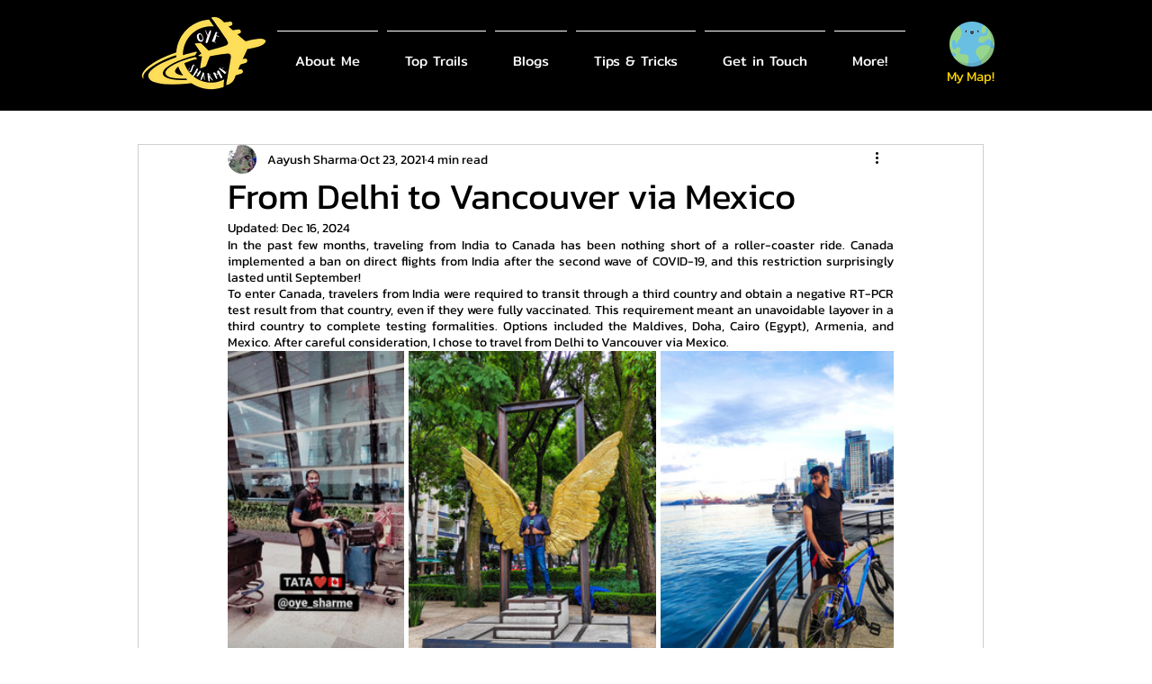

--- FILE ---
content_type: text/html; charset=utf-8
request_url: https://www.google.com/recaptcha/api2/aframe
body_size: 267
content:
<!DOCTYPE HTML><html><head><meta http-equiv="content-type" content="text/html; charset=UTF-8"></head><body><script nonce="PEAAipYGoSnBxd0KaXiqxw">/** Anti-fraud and anti-abuse applications only. See google.com/recaptcha */ try{var clients={'sodar':'https://pagead2.googlesyndication.com/pagead/sodar?'};window.addEventListener("message",function(a){try{if(a.source===window.parent){var b=JSON.parse(a.data);var c=clients[b['id']];if(c){var d=document.createElement('img');d.src=c+b['params']+'&rc='+(localStorage.getItem("rc::a")?sessionStorage.getItem("rc::b"):"");window.document.body.appendChild(d);sessionStorage.setItem("rc::e",parseInt(sessionStorage.getItem("rc::e")||0)+1);localStorage.setItem("rc::h",'1768693130369');}}}catch(b){}});window.parent.postMessage("_grecaptcha_ready", "*");}catch(b){}</script></body></html>

--- FILE ---
content_type: text/css; charset=utf-8
request_url: https://www.oyesharme.com/_serverless/pro-gallery-css-v4-server/layoutCss?ver=2&id=3f28e-not-scoped&items=3533_1079_1898%7C3566_1999_2499%7C3631_3024_4032&container=418_740_300_720&options=gallerySizeType:px%7CenableInfiniteScroll:true%7CtitlePlacement:SHOW_ON_HOVER%7CimageMargin:5%7CisVertical:false%7CgridStyle:0%7CgalleryLayout:1%7CnumberOfImagesPerRow:0%7CgallerySizePx:300%7CcubeType:fill%7CgalleryThumbnailsAlignment:none
body_size: -162
content:
#pro-gallery-3f28e-not-scoped [data-hook="item-container"][data-idx="0"].gallery-item-container{opacity: 1 !important;display: block !important;transition: opacity .2s ease !important;top: 0px !important;left: 0px !important;right: auto !important;height: 344px !important;width: 196px !important;} #pro-gallery-3f28e-not-scoped [data-hook="item-container"][data-idx="0"] .gallery-item-common-info-outer{height: 100% !important;} #pro-gallery-3f28e-not-scoped [data-hook="item-container"][data-idx="0"] .gallery-item-common-info{height: 100% !important;width: 100% !important;} #pro-gallery-3f28e-not-scoped [data-hook="item-container"][data-idx="0"] .gallery-item-wrapper{width: 196px !important;height: 344px !important;margin: 0 !important;} #pro-gallery-3f28e-not-scoped [data-hook="item-container"][data-idx="0"] .gallery-item-content{width: 196px !important;height: 344px !important;margin: 0px 0px !important;opacity: 1 !important;} #pro-gallery-3f28e-not-scoped [data-hook="item-container"][data-idx="0"] .gallery-item-hover{width: 196px !important;height: 344px !important;opacity: 1 !important;} #pro-gallery-3f28e-not-scoped [data-hook="item-container"][data-idx="0"] .item-hover-flex-container{width: 196px !important;height: 344px !important;margin: 0px 0px !important;opacity: 1 !important;} #pro-gallery-3f28e-not-scoped [data-hook="item-container"][data-idx="0"] .gallery-item-wrapper img{width: 100% !important;height: 100% !important;opacity: 1 !important;} #pro-gallery-3f28e-not-scoped [data-hook="item-container"][data-idx="1"].gallery-item-container{opacity: 1 !important;display: block !important;transition: opacity .2s ease !important;top: 0px !important;left: 201px !important;right: auto !important;height: 344px !important;width: 275px !important;} #pro-gallery-3f28e-not-scoped [data-hook="item-container"][data-idx="1"] .gallery-item-common-info-outer{height: 100% !important;} #pro-gallery-3f28e-not-scoped [data-hook="item-container"][data-idx="1"] .gallery-item-common-info{height: 100% !important;width: 100% !important;} #pro-gallery-3f28e-not-scoped [data-hook="item-container"][data-idx="1"] .gallery-item-wrapper{width: 275px !important;height: 344px !important;margin: 0 !important;} #pro-gallery-3f28e-not-scoped [data-hook="item-container"][data-idx="1"] .gallery-item-content{width: 275px !important;height: 344px !important;margin: 0px 0px !important;opacity: 1 !important;} #pro-gallery-3f28e-not-scoped [data-hook="item-container"][data-idx="1"] .gallery-item-hover{width: 275px !important;height: 344px !important;opacity: 1 !important;} #pro-gallery-3f28e-not-scoped [data-hook="item-container"][data-idx="1"] .item-hover-flex-container{width: 275px !important;height: 344px !important;margin: 0px 0px !important;opacity: 1 !important;} #pro-gallery-3f28e-not-scoped [data-hook="item-container"][data-idx="1"] .gallery-item-wrapper img{width: 100% !important;height: 100% !important;opacity: 1 !important;} #pro-gallery-3f28e-not-scoped [data-hook="item-container"][data-idx="2"].gallery-item-container{opacity: 1 !important;display: block !important;transition: opacity .2s ease !important;top: 0px !important;left: 481px !important;right: auto !important;height: 344px !important;width: 259px !important;} #pro-gallery-3f28e-not-scoped [data-hook="item-container"][data-idx="2"] .gallery-item-common-info-outer{height: 100% !important;} #pro-gallery-3f28e-not-scoped [data-hook="item-container"][data-idx="2"] .gallery-item-common-info{height: 100% !important;width: 100% !important;} #pro-gallery-3f28e-not-scoped [data-hook="item-container"][data-idx="2"] .gallery-item-wrapper{width: 259px !important;height: 344px !important;margin: 0 !important;} #pro-gallery-3f28e-not-scoped [data-hook="item-container"][data-idx="2"] .gallery-item-content{width: 259px !important;height: 344px !important;margin: 0px 0px !important;opacity: 1 !important;} #pro-gallery-3f28e-not-scoped [data-hook="item-container"][data-idx="2"] .gallery-item-hover{width: 259px !important;height: 344px !important;opacity: 1 !important;} #pro-gallery-3f28e-not-scoped [data-hook="item-container"][data-idx="2"] .item-hover-flex-container{width: 259px !important;height: 344px !important;margin: 0px 0px !important;opacity: 1 !important;} #pro-gallery-3f28e-not-scoped [data-hook="item-container"][data-idx="2"] .gallery-item-wrapper img{width: 100% !important;height: 100% !important;opacity: 1 !important;} #pro-gallery-3f28e-not-scoped .pro-gallery-prerender{height:344.2953718756723px !important;}#pro-gallery-3f28e-not-scoped {height:344.2953718756723px !important; width:740px !important;}#pro-gallery-3f28e-not-scoped .pro-gallery-margin-container {height:344.2953718756723px !important;}#pro-gallery-3f28e-not-scoped .pro-gallery {height:344.2953718756723px !important; width:740px !important;}#pro-gallery-3f28e-not-scoped .pro-gallery-parent-container {height:344.2953718756723px !important; width:745px !important;}

--- FILE ---
content_type: text/css; charset=utf-8
request_url: https://www.oyesharme.com/_serverless/pro-gallery-css-v4-server/layoutCss?ver=2&id=3k0n2-not-scoped&items=3293_3024_4032%7C3564_3432_2327%7C3509_4032_3024%7C3540_3024_4032%7C3530_1080_1920%7C3663_3024_4032%7C3694_4032_3024%7C3554_4032_3024%7C3332_4032_3024&container=2082.921875_740_932.640625_720&options=gallerySizeType:px%7CenableInfiniteScroll:true%7CtitlePlacement:SHOW_ON_HOVER%7CimageMargin:5%7CisVertical:false%7CgridStyle:0%7CgalleryLayout:1%7CnumberOfImagesPerRow:0%7CgallerySizePx:300%7CcubeType:fill%7CgalleryThumbnailsAlignment:none
body_size: -157
content:
#pro-gallery-3k0n2-not-scoped [data-hook="item-container"][data-idx="0"].gallery-item-container{opacity: 1 !important;display: block !important;transition: opacity .2s ease !important;top: 0px !important;left: 0px !important;right: auto !important;height: 330px !important;width: 248px !important;} #pro-gallery-3k0n2-not-scoped [data-hook="item-container"][data-idx="0"] .gallery-item-common-info-outer{height: 100% !important;} #pro-gallery-3k0n2-not-scoped [data-hook="item-container"][data-idx="0"] .gallery-item-common-info{height: 100% !important;width: 100% !important;} #pro-gallery-3k0n2-not-scoped [data-hook="item-container"][data-idx="0"] .gallery-item-wrapper{width: 248px !important;height: 330px !important;margin: 0 !important;} #pro-gallery-3k0n2-not-scoped [data-hook="item-container"][data-idx="0"] .gallery-item-content{width: 248px !important;height: 330px !important;margin: 0px 0px !important;opacity: 1 !important;} #pro-gallery-3k0n2-not-scoped [data-hook="item-container"][data-idx="0"] .gallery-item-hover{width: 248px !important;height: 330px !important;opacity: 1 !important;} #pro-gallery-3k0n2-not-scoped [data-hook="item-container"][data-idx="0"] .item-hover-flex-container{width: 248px !important;height: 330px !important;margin: 0px 0px !important;opacity: 1 !important;} #pro-gallery-3k0n2-not-scoped [data-hook="item-container"][data-idx="0"] .gallery-item-wrapper img{width: 100% !important;height: 100% !important;opacity: 1 !important;} #pro-gallery-3k0n2-not-scoped [data-hook="item-container"][data-idx="1"].gallery-item-container{opacity: 1 !important;display: block !important;transition: opacity .2s ease !important;top: 0px !important;left: 253px !important;right: auto !important;height: 330px !important;width: 487px !important;} #pro-gallery-3k0n2-not-scoped [data-hook="item-container"][data-idx="1"] .gallery-item-common-info-outer{height: 100% !important;} #pro-gallery-3k0n2-not-scoped [data-hook="item-container"][data-idx="1"] .gallery-item-common-info{height: 100% !important;width: 100% !important;} #pro-gallery-3k0n2-not-scoped [data-hook="item-container"][data-idx="1"] .gallery-item-wrapper{width: 487px !important;height: 330px !important;margin: 0 !important;} #pro-gallery-3k0n2-not-scoped [data-hook="item-container"][data-idx="1"] .gallery-item-content{width: 487px !important;height: 330px !important;margin: 0px 0px !important;opacity: 1 !important;} #pro-gallery-3k0n2-not-scoped [data-hook="item-container"][data-idx="1"] .gallery-item-hover{width: 487px !important;height: 330px !important;opacity: 1 !important;} #pro-gallery-3k0n2-not-scoped [data-hook="item-container"][data-idx="1"] .item-hover-flex-container{width: 487px !important;height: 330px !important;margin: 0px 0px !important;opacity: 1 !important;} #pro-gallery-3k0n2-not-scoped [data-hook="item-container"][data-idx="1"] .gallery-item-wrapper img{width: 100% !important;height: 100% !important;opacity: 1 !important;} #pro-gallery-3k0n2-not-scoped [data-hook="item-container"][data-idx="2"].gallery-item-container{opacity: 1 !important;display: block !important;transition: opacity .2s ease !important;top: 335px !important;left: 0px !important;right: auto !important;height: 276px !important;width: 368px !important;} #pro-gallery-3k0n2-not-scoped [data-hook="item-container"][data-idx="2"] .gallery-item-common-info-outer{height: 100% !important;} #pro-gallery-3k0n2-not-scoped [data-hook="item-container"][data-idx="2"] .gallery-item-common-info{height: 100% !important;width: 100% !important;} #pro-gallery-3k0n2-not-scoped [data-hook="item-container"][data-idx="2"] .gallery-item-wrapper{width: 368px !important;height: 276px !important;margin: 0 !important;} #pro-gallery-3k0n2-not-scoped [data-hook="item-container"][data-idx="2"] .gallery-item-content{width: 368px !important;height: 276px !important;margin: 0px 0px !important;opacity: 1 !important;} #pro-gallery-3k0n2-not-scoped [data-hook="item-container"][data-idx="2"] .gallery-item-hover{width: 368px !important;height: 276px !important;opacity: 1 !important;} #pro-gallery-3k0n2-not-scoped [data-hook="item-container"][data-idx="2"] .item-hover-flex-container{width: 368px !important;height: 276px !important;margin: 0px 0px !important;opacity: 1 !important;} #pro-gallery-3k0n2-not-scoped [data-hook="item-container"][data-idx="2"] .gallery-item-wrapper img{width: 100% !important;height: 100% !important;opacity: 1 !important;} #pro-gallery-3k0n2-not-scoped [data-hook="item-container"][data-idx="3"]{display: none !important;} #pro-gallery-3k0n2-not-scoped [data-hook="item-container"][data-idx="4"]{display: none !important;} #pro-gallery-3k0n2-not-scoped [data-hook="item-container"][data-idx="5"]{display: none !important;} #pro-gallery-3k0n2-not-scoped [data-hook="item-container"][data-idx="6"]{display: none !important;} #pro-gallery-3k0n2-not-scoped [data-hook="item-container"][data-idx="7"]{display: none !important;} #pro-gallery-3k0n2-not-scoped [data-hook="item-container"][data-idx="8"]{display: none !important;} #pro-gallery-3k0n2-not-scoped .pro-gallery-prerender{height:1249.7258028849474px !important;}#pro-gallery-3k0n2-not-scoped {height:1249.7258028849474px !important; width:740px !important;}#pro-gallery-3k0n2-not-scoped .pro-gallery-margin-container {height:1249.7258028849474px !important;}#pro-gallery-3k0n2-not-scoped .pro-gallery {height:1249.7258028849474px !important; width:740px !important;}#pro-gallery-3k0n2-not-scoped .pro-gallery-parent-container {height:1249.7258028849474px !important; width:745px !important;}

--- FILE ---
content_type: text/css; charset=utf-8
request_url: https://www.oyesharme.com/_serverless/pro-gallery-css-v4-server/layoutCss?ver=2&id=50r2i-not-scoped&items=3560_4032_3024%7C3322_4032_3024%7C3377_4032_3024%7C3531_3024_4032%7C3507_3024_4032%7C3518_3024_4032%7C3332_3624_2960%7C3625_3024_4032%7C3440_2963_3701%7C3583_3622_2963&container=3222.5625_740_879.796875_720&options=gallerySizeType:px%7CenableInfiniteScroll:true%7CtitlePlacement:SHOW_ON_HOVER%7CimageMargin:5%7CisVertical:false%7CgridStyle:0%7CgalleryLayout:1%7CnumberOfImagesPerRow:0%7CgallerySizePx:300%7CcubeType:fill%7CgalleryThumbnailsAlignment:none
body_size: -165
content:
#pro-gallery-50r2i-not-scoped [data-hook="item-container"][data-idx="0"].gallery-item-container{opacity: 1 !important;display: block !important;transition: opacity .2s ease !important;top: 0px !important;left: 0px !important;right: auto !important;height: 276px !important;width: 367px !important;} #pro-gallery-50r2i-not-scoped [data-hook="item-container"][data-idx="0"] .gallery-item-common-info-outer{height: 100% !important;} #pro-gallery-50r2i-not-scoped [data-hook="item-container"][data-idx="0"] .gallery-item-common-info{height: 100% !important;width: 100% !important;} #pro-gallery-50r2i-not-scoped [data-hook="item-container"][data-idx="0"] .gallery-item-wrapper{width: 367px !important;height: 276px !important;margin: 0 !important;} #pro-gallery-50r2i-not-scoped [data-hook="item-container"][data-idx="0"] .gallery-item-content{width: 367px !important;height: 276px !important;margin: 0px 0px !important;opacity: 1 !important;} #pro-gallery-50r2i-not-scoped [data-hook="item-container"][data-idx="0"] .gallery-item-hover{width: 367px !important;height: 276px !important;opacity: 1 !important;} #pro-gallery-50r2i-not-scoped [data-hook="item-container"][data-idx="0"] .item-hover-flex-container{width: 367px !important;height: 276px !important;margin: 0px 0px !important;opacity: 1 !important;} #pro-gallery-50r2i-not-scoped [data-hook="item-container"][data-idx="0"] .gallery-item-wrapper img{width: 100% !important;height: 100% !important;opacity: 1 !important;} #pro-gallery-50r2i-not-scoped [data-hook="item-container"][data-idx="1"].gallery-item-container{opacity: 1 !important;display: block !important;transition: opacity .2s ease !important;top: 0px !important;left: 372px !important;right: auto !important;height: 276px !important;width: 368px !important;} #pro-gallery-50r2i-not-scoped [data-hook="item-container"][data-idx="1"] .gallery-item-common-info-outer{height: 100% !important;} #pro-gallery-50r2i-not-scoped [data-hook="item-container"][data-idx="1"] .gallery-item-common-info{height: 100% !important;width: 100% !important;} #pro-gallery-50r2i-not-scoped [data-hook="item-container"][data-idx="1"] .gallery-item-wrapper{width: 368px !important;height: 276px !important;margin: 0 !important;} #pro-gallery-50r2i-not-scoped [data-hook="item-container"][data-idx="1"] .gallery-item-content{width: 368px !important;height: 276px !important;margin: 0px 0px !important;opacity: 1 !important;} #pro-gallery-50r2i-not-scoped [data-hook="item-container"][data-idx="1"] .gallery-item-hover{width: 368px !important;height: 276px !important;opacity: 1 !important;} #pro-gallery-50r2i-not-scoped [data-hook="item-container"][data-idx="1"] .item-hover-flex-container{width: 368px !important;height: 276px !important;margin: 0px 0px !important;opacity: 1 !important;} #pro-gallery-50r2i-not-scoped [data-hook="item-container"][data-idx="1"] .gallery-item-wrapper img{width: 100% !important;height: 100% !important;opacity: 1 !important;} #pro-gallery-50r2i-not-scoped [data-hook="item-container"][data-idx="2"].gallery-item-container{opacity: 1 !important;display: block !important;transition: opacity .2s ease !important;top: 281px !important;left: 0px !important;right: auto !important;height: 258px !important;width: 344px !important;} #pro-gallery-50r2i-not-scoped [data-hook="item-container"][data-idx="2"] .gallery-item-common-info-outer{height: 100% !important;} #pro-gallery-50r2i-not-scoped [data-hook="item-container"][data-idx="2"] .gallery-item-common-info{height: 100% !important;width: 100% !important;} #pro-gallery-50r2i-not-scoped [data-hook="item-container"][data-idx="2"] .gallery-item-wrapper{width: 344px !important;height: 258px !important;margin: 0 !important;} #pro-gallery-50r2i-not-scoped [data-hook="item-container"][data-idx="2"] .gallery-item-content{width: 344px !important;height: 258px !important;margin: 0px 0px !important;opacity: 1 !important;} #pro-gallery-50r2i-not-scoped [data-hook="item-container"][data-idx="2"] .gallery-item-hover{width: 344px !important;height: 258px !important;opacity: 1 !important;} #pro-gallery-50r2i-not-scoped [data-hook="item-container"][data-idx="2"] .item-hover-flex-container{width: 344px !important;height: 258px !important;margin: 0px 0px !important;opacity: 1 !important;} #pro-gallery-50r2i-not-scoped [data-hook="item-container"][data-idx="2"] .gallery-item-wrapper img{width: 100% !important;height: 100% !important;opacity: 1 !important;} #pro-gallery-50r2i-not-scoped [data-hook="item-container"][data-idx="3"]{display: none !important;} #pro-gallery-50r2i-not-scoped [data-hook="item-container"][data-idx="4"]{display: none !important;} #pro-gallery-50r2i-not-scoped [data-hook="item-container"][data-idx="5"]{display: none !important;} #pro-gallery-50r2i-not-scoped [data-hook="item-container"][data-idx="6"]{display: none !important;} #pro-gallery-50r2i-not-scoped [data-hook="item-container"][data-idx="7"]{display: none !important;} #pro-gallery-50r2i-not-scoped [data-hook="item-container"][data-idx="8"]{display: none !important;} #pro-gallery-50r2i-not-scoped [data-hook="item-container"][data-idx="9"]{display: none !important;} #pro-gallery-50r2i-not-scoped .pro-gallery-prerender{height:1179.5548292079402px !important;}#pro-gallery-50r2i-not-scoped {height:1179.5548292079402px !important; width:740px !important;}#pro-gallery-50r2i-not-scoped .pro-gallery-margin-container {height:1179.5548292079402px !important;}#pro-gallery-50r2i-not-scoped .pro-gallery {height:1179.5548292079402px !important; width:740px !important;}#pro-gallery-50r2i-not-scoped .pro-gallery-parent-container {height:1179.5548292079402px !important; width:745px !important;}

--- FILE ---
content_type: text/css; charset=utf-8
request_url: https://www.oyesharme.com/_serverless/pro-gallery-css-v4-server/layoutCss?ver=2&id=8l7v6-not-scoped&items=3576_3024_4032%7C3386_4032_3024%7C3321_3024_4032%7C3384_4032_3024%7C3614_4032_3024%7C3642_4032_3024%7C3356_4032_3024&container=4214.359375_740_894.5625_720&options=gallerySizeType:px%7CenableInfiniteScroll:true%7CtitlePlacement:SHOW_ON_HOVER%7CimageMargin:5%7CisVertical:false%7CgridStyle:0%7CgalleryLayout:1%7CnumberOfImagesPerRow:0%7CgallerySizePx:300%7CcubeType:fill%7CgalleryThumbnailsAlignment:none
body_size: -182
content:
#pro-gallery-8l7v6-not-scoped [data-hook="item-container"][data-idx="0"].gallery-item-container{opacity: 1 !important;display: block !important;transition: opacity .2s ease !important;top: 0px !important;left: 0px !important;right: auto !important;height: 258px !important;width: 193px !important;} #pro-gallery-8l7v6-not-scoped [data-hook="item-container"][data-idx="0"] .gallery-item-common-info-outer{height: 100% !important;} #pro-gallery-8l7v6-not-scoped [data-hook="item-container"][data-idx="0"] .gallery-item-common-info{height: 100% !important;width: 100% !important;} #pro-gallery-8l7v6-not-scoped [data-hook="item-container"][data-idx="0"] .gallery-item-wrapper{width: 193px !important;height: 258px !important;margin: 0 !important;} #pro-gallery-8l7v6-not-scoped [data-hook="item-container"][data-idx="0"] .gallery-item-content{width: 193px !important;height: 258px !important;margin: 0px 0px !important;opacity: 1 !important;} #pro-gallery-8l7v6-not-scoped [data-hook="item-container"][data-idx="0"] .gallery-item-hover{width: 193px !important;height: 258px !important;opacity: 1 !important;} #pro-gallery-8l7v6-not-scoped [data-hook="item-container"][data-idx="0"] .item-hover-flex-container{width: 193px !important;height: 258px !important;margin: 0px 0px !important;opacity: 1 !important;} #pro-gallery-8l7v6-not-scoped [data-hook="item-container"][data-idx="0"] .gallery-item-wrapper img{width: 100% !important;height: 100% !important;opacity: 1 !important;} #pro-gallery-8l7v6-not-scoped [data-hook="item-container"][data-idx="1"].gallery-item-container{opacity: 1 !important;display: block !important;transition: opacity .2s ease !important;top: 0px !important;left: 198px !important;right: auto !important;height: 258px !important;width: 344px !important;} #pro-gallery-8l7v6-not-scoped [data-hook="item-container"][data-idx="1"] .gallery-item-common-info-outer{height: 100% !important;} #pro-gallery-8l7v6-not-scoped [data-hook="item-container"][data-idx="1"] .gallery-item-common-info{height: 100% !important;width: 100% !important;} #pro-gallery-8l7v6-not-scoped [data-hook="item-container"][data-idx="1"] .gallery-item-wrapper{width: 344px !important;height: 258px !important;margin: 0 !important;} #pro-gallery-8l7v6-not-scoped [data-hook="item-container"][data-idx="1"] .gallery-item-content{width: 344px !important;height: 258px !important;margin: 0px 0px !important;opacity: 1 !important;} #pro-gallery-8l7v6-not-scoped [data-hook="item-container"][data-idx="1"] .gallery-item-hover{width: 344px !important;height: 258px !important;opacity: 1 !important;} #pro-gallery-8l7v6-not-scoped [data-hook="item-container"][data-idx="1"] .item-hover-flex-container{width: 344px !important;height: 258px !important;margin: 0px 0px !important;opacity: 1 !important;} #pro-gallery-8l7v6-not-scoped [data-hook="item-container"][data-idx="1"] .gallery-item-wrapper img{width: 100% !important;height: 100% !important;opacity: 1 !important;} #pro-gallery-8l7v6-not-scoped [data-hook="item-container"][data-idx="2"].gallery-item-container{opacity: 1 !important;display: block !important;transition: opacity .2s ease !important;top: 0px !important;left: 547px !important;right: auto !important;height: 258px !important;width: 193px !important;} #pro-gallery-8l7v6-not-scoped [data-hook="item-container"][data-idx="2"] .gallery-item-common-info-outer{height: 100% !important;} #pro-gallery-8l7v6-not-scoped [data-hook="item-container"][data-idx="2"] .gallery-item-common-info{height: 100% !important;width: 100% !important;} #pro-gallery-8l7v6-not-scoped [data-hook="item-container"][data-idx="2"] .gallery-item-wrapper{width: 193px !important;height: 258px !important;margin: 0 !important;} #pro-gallery-8l7v6-not-scoped [data-hook="item-container"][data-idx="2"] .gallery-item-content{width: 193px !important;height: 258px !important;margin: 0px 0px !important;opacity: 1 !important;} #pro-gallery-8l7v6-not-scoped [data-hook="item-container"][data-idx="2"] .gallery-item-hover{width: 193px !important;height: 258px !important;opacity: 1 !important;} #pro-gallery-8l7v6-not-scoped [data-hook="item-container"][data-idx="2"] .item-hover-flex-container{width: 193px !important;height: 258px !important;margin: 0px 0px !important;opacity: 1 !important;} #pro-gallery-8l7v6-not-scoped [data-hook="item-container"][data-idx="2"] .gallery-item-wrapper img{width: 100% !important;height: 100% !important;opacity: 1 !important;} #pro-gallery-8l7v6-not-scoped [data-hook="item-container"][data-idx="3"]{display: none !important;} #pro-gallery-8l7v6-not-scoped [data-hook="item-container"][data-idx="4"]{display: none !important;} #pro-gallery-8l7v6-not-scoped [data-hook="item-container"][data-idx="5"]{display: none !important;} #pro-gallery-8l7v6-not-scoped [data-hook="item-container"][data-idx="6"]{display: none !important;} #pro-gallery-8l7v6-not-scoped .pro-gallery-prerender{height:818.7372439877257px !important;}#pro-gallery-8l7v6-not-scoped {height:818.7372439877257px !important; width:740px !important;}#pro-gallery-8l7v6-not-scoped .pro-gallery-margin-container {height:818.7372439877257px !important;}#pro-gallery-8l7v6-not-scoped .pro-gallery {height:818.7372439877257px !important; width:740px !important;}#pro-gallery-8l7v6-not-scoped .pro-gallery-parent-container {height:818.7372439877257px !important; width:745px !important;}

--- FILE ---
content_type: text/css; charset=utf-8
request_url: https://www.oyesharme.com/_serverless/pro-gallery-css-v4-server/layoutCss?ver=2&id=528io-not-scoped&items=3310_3024_4032%7C3448_3024_4032%7C3519_4032_3024%7C3552_4032_3024%7C3344_4032_3024%7C3560_4032_3024%7C3573_4032_3024%7C3719_4032_3024%7C3489_4032_3024&container=5353.921875_740_836.828125_720&options=gallerySizeType:px%7CenableInfiniteScroll:true%7CtitlePlacement:SHOW_ON_HOVER%7CimageMargin:5%7CisVertical:false%7CgridStyle:0%7CgalleryLayout:1%7CnumberOfImagesPerRow:0%7CgallerySizePx:300%7CcubeType:fill%7CgalleryThumbnailsAlignment:none
body_size: -185
content:
#pro-gallery-528io-not-scoped [data-hook="item-container"][data-idx="0"].gallery-item-container{opacity: 1 !important;display: block !important;transition: opacity .2s ease !important;top: 0px !important;left: 0px !important;right: auto !important;height: 258px !important;width: 193px !important;} #pro-gallery-528io-not-scoped [data-hook="item-container"][data-idx="0"] .gallery-item-common-info-outer{height: 100% !important;} #pro-gallery-528io-not-scoped [data-hook="item-container"][data-idx="0"] .gallery-item-common-info{height: 100% !important;width: 100% !important;} #pro-gallery-528io-not-scoped [data-hook="item-container"][data-idx="0"] .gallery-item-wrapper{width: 193px !important;height: 258px !important;margin: 0 !important;} #pro-gallery-528io-not-scoped [data-hook="item-container"][data-idx="0"] .gallery-item-content{width: 193px !important;height: 258px !important;margin: 0px 0px !important;opacity: 1 !important;} #pro-gallery-528io-not-scoped [data-hook="item-container"][data-idx="0"] .gallery-item-hover{width: 193px !important;height: 258px !important;opacity: 1 !important;} #pro-gallery-528io-not-scoped [data-hook="item-container"][data-idx="0"] .item-hover-flex-container{width: 193px !important;height: 258px !important;margin: 0px 0px !important;opacity: 1 !important;} #pro-gallery-528io-not-scoped [data-hook="item-container"][data-idx="0"] .gallery-item-wrapper img{width: 100% !important;height: 100% !important;opacity: 1 !important;} #pro-gallery-528io-not-scoped [data-hook="item-container"][data-idx="1"].gallery-item-container{opacity: 1 !important;display: block !important;transition: opacity .2s ease !important;top: 0px !important;left: 198px !important;right: auto !important;height: 258px !important;width: 193px !important;} #pro-gallery-528io-not-scoped [data-hook="item-container"][data-idx="1"] .gallery-item-common-info-outer{height: 100% !important;} #pro-gallery-528io-not-scoped [data-hook="item-container"][data-idx="1"] .gallery-item-common-info{height: 100% !important;width: 100% !important;} #pro-gallery-528io-not-scoped [data-hook="item-container"][data-idx="1"] .gallery-item-wrapper{width: 193px !important;height: 258px !important;margin: 0 !important;} #pro-gallery-528io-not-scoped [data-hook="item-container"][data-idx="1"] .gallery-item-content{width: 193px !important;height: 258px !important;margin: 0px 0px !important;opacity: 1 !important;} #pro-gallery-528io-not-scoped [data-hook="item-container"][data-idx="1"] .gallery-item-hover{width: 193px !important;height: 258px !important;opacity: 1 !important;} #pro-gallery-528io-not-scoped [data-hook="item-container"][data-idx="1"] .item-hover-flex-container{width: 193px !important;height: 258px !important;margin: 0px 0px !important;opacity: 1 !important;} #pro-gallery-528io-not-scoped [data-hook="item-container"][data-idx="1"] .gallery-item-wrapper img{width: 100% !important;height: 100% !important;opacity: 1 !important;} #pro-gallery-528io-not-scoped [data-hook="item-container"][data-idx="2"].gallery-item-container{opacity: 1 !important;display: block !important;transition: opacity .2s ease !important;top: 0px !important;left: 396px !important;right: auto !important;height: 258px !important;width: 344px !important;} #pro-gallery-528io-not-scoped [data-hook="item-container"][data-idx="2"] .gallery-item-common-info-outer{height: 100% !important;} #pro-gallery-528io-not-scoped [data-hook="item-container"][data-idx="2"] .gallery-item-common-info{height: 100% !important;width: 100% !important;} #pro-gallery-528io-not-scoped [data-hook="item-container"][data-idx="2"] .gallery-item-wrapper{width: 344px !important;height: 258px !important;margin: 0 !important;} #pro-gallery-528io-not-scoped [data-hook="item-container"][data-idx="2"] .gallery-item-content{width: 344px !important;height: 258px !important;margin: 0px 0px !important;opacity: 1 !important;} #pro-gallery-528io-not-scoped [data-hook="item-container"][data-idx="2"] .gallery-item-hover{width: 344px !important;height: 258px !important;opacity: 1 !important;} #pro-gallery-528io-not-scoped [data-hook="item-container"][data-idx="2"] .item-hover-flex-container{width: 344px !important;height: 258px !important;margin: 0px 0px !important;opacity: 1 !important;} #pro-gallery-528io-not-scoped [data-hook="item-container"][data-idx="2"] .gallery-item-wrapper img{width: 100% !important;height: 100% !important;opacity: 1 !important;} #pro-gallery-528io-not-scoped [data-hook="item-container"][data-idx="3"]{display: none !important;} #pro-gallery-528io-not-scoped [data-hook="item-container"][data-idx="4"]{display: none !important;} #pro-gallery-528io-not-scoped [data-hook="item-container"][data-idx="5"]{display: none !important;} #pro-gallery-528io-not-scoped [data-hook="item-container"][data-idx="6"]{display: none !important;} #pro-gallery-528io-not-scoped [data-hook="item-container"][data-idx="7"]{display: none !important;} #pro-gallery-528io-not-scoped [data-hook="item-container"][data-idx="8"]{display: none !important;} #pro-gallery-528io-not-scoped .pro-gallery-prerender{height:1099.2619353457503px !important;}#pro-gallery-528io-not-scoped {height:1099.2619353457503px !important; width:740px !important;}#pro-gallery-528io-not-scoped .pro-gallery-margin-container {height:1099.2619353457503px !important;}#pro-gallery-528io-not-scoped .pro-gallery {height:1099.2619353457503px !important; width:740px !important;}#pro-gallery-528io-not-scoped .pro-gallery-parent-container {height:1099.2619353457503px !important; width:745px !important;}

--- FILE ---
content_type: text/css; charset=utf-8
request_url: https://www.oyesharme.com/_serverless/pro-gallery-css-v4-server/layoutCss?ver=2&id=7qpt6-not-scoped&items=3801_3971_2978%7C3439_3024_4032%7C3399_3024_4032&container=6283.75_740_342.296875_720&options=gallerySizeType:px%7CenableInfiniteScroll:true%7CtitlePlacement:SHOW_ON_HOVER%7CimageMargin:5%7CisVertical:false%7CgridStyle:0%7CgalleryLayout:1%7CnumberOfImagesPerRow:0%7CgallerySizePx:300%7CcubeType:fill%7CgalleryThumbnailsAlignment:none
body_size: -204
content:
#pro-gallery-7qpt6-not-scoped [data-hook="item-container"][data-idx="0"].gallery-item-container{opacity: 1 !important;display: block !important;transition: opacity .2s ease !important;top: 0px !important;left: 0px !important;right: auto !important;height: 258px !important;width: 344px !important;} #pro-gallery-7qpt6-not-scoped [data-hook="item-container"][data-idx="0"] .gallery-item-common-info-outer{height: 100% !important;} #pro-gallery-7qpt6-not-scoped [data-hook="item-container"][data-idx="0"] .gallery-item-common-info{height: 100% !important;width: 100% !important;} #pro-gallery-7qpt6-not-scoped [data-hook="item-container"][data-idx="0"] .gallery-item-wrapper{width: 344px !important;height: 258px !important;margin: 0 !important;} #pro-gallery-7qpt6-not-scoped [data-hook="item-container"][data-idx="0"] .gallery-item-content{width: 344px !important;height: 258px !important;margin: 0px 0px !important;opacity: 1 !important;} #pro-gallery-7qpt6-not-scoped [data-hook="item-container"][data-idx="0"] .gallery-item-hover{width: 344px !important;height: 258px !important;opacity: 1 !important;} #pro-gallery-7qpt6-not-scoped [data-hook="item-container"][data-idx="0"] .item-hover-flex-container{width: 344px !important;height: 258px !important;margin: 0px 0px !important;opacity: 1 !important;} #pro-gallery-7qpt6-not-scoped [data-hook="item-container"][data-idx="0"] .gallery-item-wrapper img{width: 100% !important;height: 100% !important;opacity: 1 !important;} #pro-gallery-7qpt6-not-scoped [data-hook="item-container"][data-idx="1"].gallery-item-container{opacity: 1 !important;display: block !important;transition: opacity .2s ease !important;top: 0px !important;left: 349px !important;right: auto !important;height: 258px !important;width: 193px !important;} #pro-gallery-7qpt6-not-scoped [data-hook="item-container"][data-idx="1"] .gallery-item-common-info-outer{height: 100% !important;} #pro-gallery-7qpt6-not-scoped [data-hook="item-container"][data-idx="1"] .gallery-item-common-info{height: 100% !important;width: 100% !important;} #pro-gallery-7qpt6-not-scoped [data-hook="item-container"][data-idx="1"] .gallery-item-wrapper{width: 193px !important;height: 258px !important;margin: 0 !important;} #pro-gallery-7qpt6-not-scoped [data-hook="item-container"][data-idx="1"] .gallery-item-content{width: 193px !important;height: 258px !important;margin: 0px 0px !important;opacity: 1 !important;} #pro-gallery-7qpt6-not-scoped [data-hook="item-container"][data-idx="1"] .gallery-item-hover{width: 193px !important;height: 258px !important;opacity: 1 !important;} #pro-gallery-7qpt6-not-scoped [data-hook="item-container"][data-idx="1"] .item-hover-flex-container{width: 193px !important;height: 258px !important;margin: 0px 0px !important;opacity: 1 !important;} #pro-gallery-7qpt6-not-scoped [data-hook="item-container"][data-idx="1"] .gallery-item-wrapper img{width: 100% !important;height: 100% !important;opacity: 1 !important;} #pro-gallery-7qpt6-not-scoped [data-hook="item-container"][data-idx="2"].gallery-item-container{opacity: 1 !important;display: block !important;transition: opacity .2s ease !important;top: 0px !important;left: 547px !important;right: auto !important;height: 258px !important;width: 193px !important;} #pro-gallery-7qpt6-not-scoped [data-hook="item-container"][data-idx="2"] .gallery-item-common-info-outer{height: 100% !important;} #pro-gallery-7qpt6-not-scoped [data-hook="item-container"][data-idx="2"] .gallery-item-common-info{height: 100% !important;width: 100% !important;} #pro-gallery-7qpt6-not-scoped [data-hook="item-container"][data-idx="2"] .gallery-item-wrapper{width: 193px !important;height: 258px !important;margin: 0 !important;} #pro-gallery-7qpt6-not-scoped [data-hook="item-container"][data-idx="2"] .gallery-item-content{width: 193px !important;height: 258px !important;margin: 0px 0px !important;opacity: 1 !important;} #pro-gallery-7qpt6-not-scoped [data-hook="item-container"][data-idx="2"] .gallery-item-hover{width: 193px !important;height: 258px !important;opacity: 1 !important;} #pro-gallery-7qpt6-not-scoped [data-hook="item-container"][data-idx="2"] .item-hover-flex-container{width: 193px !important;height: 258px !important;margin: 0px 0px !important;opacity: 1 !important;} #pro-gallery-7qpt6-not-scoped [data-hook="item-container"][data-idx="2"] .gallery-item-wrapper img{width: 100% !important;height: 100% !important;opacity: 1 !important;} #pro-gallery-7qpt6-not-scoped .pro-gallery-prerender{height:257.67766403863254px !important;}#pro-gallery-7qpt6-not-scoped {height:257.67766403863254px !important; width:740px !important;}#pro-gallery-7qpt6-not-scoped .pro-gallery-margin-container {height:257.67766403863254px !important;}#pro-gallery-7qpt6-not-scoped .pro-gallery {height:257.67766403863254px !important; width:740px !important;}#pro-gallery-7qpt6-not-scoped .pro-gallery-parent-container {height:257.67766403863254px !important; width:745px !important;}